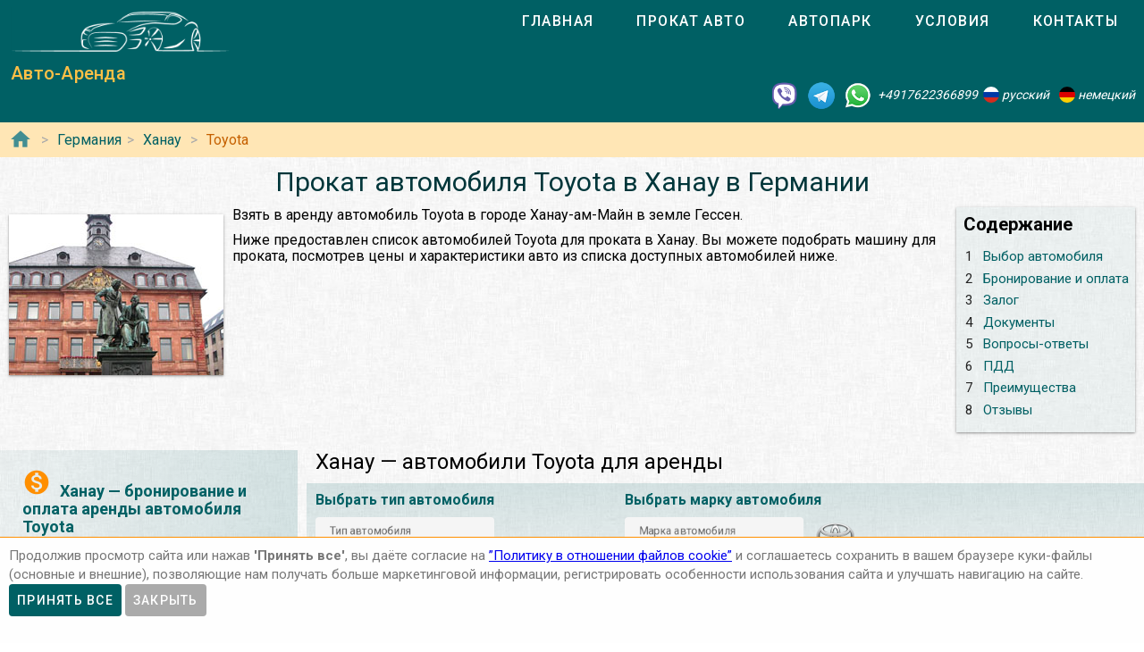

--- FILE ---
content_type: text/html; charset=utf-8
request_url: https://auto-arenda.de/arenda-avto-v-germanii/hanau/any/toyota
body_size: 10885
content:
<!doctype html><html lang="ru"><head> <meta charset="utf-8"><meta http-equiv="x-ua-compatible" content="ie=edge"><meta name="viewport" content="width=device-width,initial-scale=1"><meta name="theme-color" content="#006064"><meta name="msapplication-navbutton-color" content="#006064"><meta name="apple-mobile-web-app-capable" content="yes"><meta name="apple-mobile-web-app-status-bar-style" content="#ff0000"><link rel="apple-touch-icon" sizes="180x180" href="/apple-touch-icon.png"><link rel="icon" type="image/png" sizes="32x32" href="/favicon-32x32.png"><link rel="icon" type="image/png" sizes="16x16" href="/favicon-16x16.png"><link rel="manifest" href="/site.webmanifest"><link rel="mask-icon" href="/safari-pinned-tab.svg" color="#5bbad5"><meta name="msapplication-TileColor" content="#da532c"><meta name="theme-color" content="#ffffff"><link rel="shortcut icon" type="image/x-icon" href="/favicon-32x32.png"/> <link rel="canonical" href="https://auto-arenda.de/arenda-avto-v-germanii/hanau/any/toyota"/> <link href="https://fonts.googleapis.com/css?family=Roboto:300,400,500,700" rel="stylesheet"> <link rel="stylesheet" href="https://fonts.googleapis.com/icon?family=Material+Icons"> <link href="/libs/animate-3.7.2.min.css" rel="stylesheet" type="text/css" /> <script src="/libs/jquery-3.4.1.min.js"></script> <meta name="format-detection" content="telephone=no">  <title>Арендовать автомобиль Toyota в Ханау в Германии</title><meta name="description" content="Взять автомобиль Toyota и выбрать по марке и модели для проката в Ханау в Германии. Сравнить цены, отзывы, описания, характеристики и взять в аренду автомобиль Toyota в Ханау в Германии."><meta name="keywords" content="аренда автомобиль Toyota в Ханау, аренда автомобиль Toyota в Ханау, прокат автомобиль Toyota в Ханау, прокат автомобиль Toyota в Ханау"><meta property="og:title" content="Арендовать автомобиль Toyota в Ханау в Германии"><meta property="og:type" content="website"><meta property="og:url" content="https://autoarenda.eu/arenda-avto-v-germanii/hanau/any/toyota"><meta property="og:image" content="https://autoarenda.eu/img/cars/toyota--c-hr-hybrid/1280x960--toyota--c-hr-hybrid--01.jpeg"><meta property="og:image:secure_url" content="https://autoarenda.eu/img/cars/toyota--c-hr-hybrid/1280x960--toyota--c-hr-hybrid--01.jpeg"><meta property="og:image:alt" content="Прокат автомобиль Toyota в Ханау в Германии"><meta property="og:description" content="Взять автомобиль Toyota и выбрать по марке и модели для проката в Ханау в Германии. Сравнить цены, отзывы, описания, характеристики и взять в аренду автомобиль Toyota в Ханау в Германии."><meta property="og:site_name" content="Аренда автомобилей в европейских городах и аэропортах."><script>const href="https://auto-arenda.de/arenda-avto-v-germanii/hanau/any/toyota",hrefObj={"origin":"https://auto-arenda.de","countryPrefix":"arenda-avto-v-germanii","country":"germany","city":"hanau","place":"","carType":"any","brand":"toyota","carClass":"any","wheelDrive":"any","transmission":"any"},hrefWithoutFilters="https://auto-arenda.de/arenda-avto-v-germanii/hanau",carsTotalCount=1,cars=[{"c":"toyota--c-hr-hybrid","cTs":["suv"],"b":"toyota","cC":"fullsize-4x4","wds":["2wd"],"ts":["automatic"]}] </script>  <!-- Global site tag (gtag.js) - Google Analytics -->
<script async src="https://www.googletagmanager.com/gtag/js?id=UA-106057562-13"></script>
<script>
    window.dataLayer = window.dataLayer || [];
    function gtag(){dataLayer.push(arguments);}
    gtag('js', new Date());

    gtag('config', 'UA-106057562-13');
</script>      <script defer="defer" src="/js/vendors.003bba.bundle.js"></script><script defer="defer" src="/js/cityAndPlace.003bba.bundle.js"></script><link href="/css/vendors.003bba.css" rel="stylesheet"><link href="/css/cityAndPlace.003bba.css" rel="stylesheet"></head><body class="mdc-typography">  <!-- Yandex.Metrika counter --> <script> (function(m,e,t,r,i,k,a){m[i]=m[i]||function(){(m[i].a=m[i].a||[]).push(arguments)}; m[i].l=1*new Date();k=e.createElement(t),a=e.getElementsByTagName(t)[0],k.async=1,k.src=r,a.parentNode.insertBefore(k,a)}) (window, document, "script", "https://cdn.jsdelivr.net/npm/yandex-metrica-watch/tag.js", "ym"); ym(45993954, "init", { clickmap:true, trackLinks:true, accurateTrackBounce:true }); </script> <noscript><div><img src="https://mc.yandex.ru/watch/45993954" style="position:absolute; left:-9999px;" alt="" /></div></noscript> <!-- /Yandex.Metrika counter -->   <!-- Rating Mail.ru counter -->
<script>
    var _tmr = window._tmr || (window._tmr = []);
    _tmr.push({id: "1176811", type: "pageView", start: (new Date()).getTime()});
    (function (d, w, id) {
        if (d.getElementById(id)) return;
        var ts = d.createElement("script"); ts.type = "text/javascript"; ts.async = true; ts.id = id;
        ts.src = "https://top-fwz1.mail.ru/js/code.js";
        var f = function () {var s = d.getElementsByTagName("script")[0]; s.parentNode.insertBefore(ts, s);};
        if (w.opera == "[object Opera]") { d.addEventListener("DOMContentLoaded", f, false); } else { f(); }
    })(document, window, "topmailru-code");
</script><noscript><div>
    <img src="https://top-fwz1.mail.ru/counter?id=1176811;js=na" style="border:0;position:absolute;left:-9999px;" alt="Top.Mail.Ru" />
</div></noscript>
<!-- //Rating Mail.ru counter -->
  <header class="header mdc-top-app-bar"><div class="mdc-top-app-bar__row site-header"> <div class="logo-name mdc-top-app-bar__section mdc-top-app-bar__section--align-start">  <a href="#" class="material-icons mdc-top-app-bar__navigation-icon" id="drawerOpener"><i class="material-icons menu" aria-hidden="true"></i> </a>  <a href="/"><img class="logo-img" src="/img/autoarenda-logo.png" alt="Авто-Аренда"/></a><a href="/" class="title-link"><span class="title-text mdc-top-app-bar__title">Авто-Аренда</span></a></div> <div class="menu"><div class="tab-bar mdc-tab-bar" role="tablist"><div class="mdc-tab-scroller"><div class="mdc-tab-scroller__scroll-area"><nav class="mdc-tab-scroller__scroll-content"><a class="mdc-tab " role="tab"  href="/"><span class="mdc-tab__content"><span class="mdc-tab__text-label">Главная</span></span><span class="mdc-tab-indicator "><span class="mdc-tab-indicator__content mdc-tab-indicator__content--underline"></span></span> <span class="mdc-tab__ripple"></span> </a>  <a class="mdc-tab " role="tab"  href="/arenda-avto-v-germanii"><span class="mdc-tab__content"><span class="mdc-tab__text-label">Прокат авто</span></span><span class="mdc-tab-indicator "><span class="mdc-tab-indicator__content mdc-tab-indicator__content--underline"></span></span> <span class="mdc-tab__ripple"></span> </a>  <a class="mdc-tab " role="tab"  href="/avtopark"><span class="mdc-tab__content"><span class="mdc-tab__text-label">Автопарк</span></span><span class="mdc-tab-indicator "><span class="mdc-tab-indicator__content mdc-tab-indicator__content--underline"></span></span> <span class="mdc-tab__ripple"></span> </a><a class="mdc-tab " role="tab"  href="/usloviya-prokata"><span class="mdc-tab__content"><span class="mdc-tab__text-label">Условия</span></span><span class="mdc-tab-indicator "><span class="mdc-tab-indicator__content mdc-tab-indicator__content--underline"></span></span> <span class="mdc-tab__ripple"></span> </a><a class="mdc-tab " role="tab"  href="/kontakty"><span class="mdc-tab__content"><span class="mdc-tab__text-label">Контакты</span></span><span class="mdc-tab-indicator "><span class="mdc-tab-indicator__content mdc-tab-indicator__content--underline"></span></span> <span class="mdc-tab__ripple"></span></a></nav></div></div>  </div></div>   </div> <address class="top-address"><div itemscope itemtype="https://schema.org/Organization"><meta itemprop="name" content="Auto-Arenda"/><div itemprop="address" itemscope itemtype="https://schema.org/PostalAddress"><meta itemprop="streetAddress" content="Boschetsrieder Straße 121"/><meta itemprop="postalCode" content="81379"/><meta itemprop="addressLocality" content="Munich, Germany"/></div><meta itemprop="telephone" content="+4917622366899"/><meta itemprop="email" content="info@auto-arenda.de"/><link itemprop="url" href="https://autoarenda.eu"/><meta itemprop="logo" content="https://autoarenda.eu/img/autoarenda-logo-big.png"/><meta itemprop="description" content="Компания Авто-Аренда предоставляет услуги аренды и проката автомобилей в Европе. В компании Авто-Аренда вы можете забронировать и арендовать авто любого из классов – эконом, стандарт, престижные. В нашем автопарке есть автомобили с передним и полным приводом, с механической и автоматической коробкой передач. У нас есть кроссоверы, джипы, универсалы, седаны, микроавтобусы, бусы и другие авто."></div><div class="social-line"><a href="viber://chat?number=+4917622366899" title="Viber"><span class="social-logos viber"></span></a> <a href="https://t.me/RentVIPLuxurySportCar" title="Telegram"><span class="social-logos telegram"></span></a> <a href="https://wa.me/4917622366899" title="WhatsApp"><span class="social-logos whats-app"></span></a> <span class="social-number">+4917622366899</span><img src="/img/flags/ru.png" class="social-flag" alt=""><span class="social-name"> русский</span><img src="/img/flags/de.png" class="social-flag" alt=""><span class="social-name"> немецкий</span></div></address> </header>  <div class="custom-drawer mdc-drawer mdc-drawer--modal"><div class="mdc-drawer__header"><div class="mdc-drawer__title">Авто-Аренда</div><p class="mdc-drawer__subtitle">Прокат автомобилей в Ханау</p></div><div class="mdc-drawer__content"><nav class="mdc-list"><a class="mdc-list-item " href="/"><i class="material-icons home mdc-list-item__graphic" aria-hidden="true"></i> <span class="custom-list-item mdc-list-item__text">Главная</span></a><a class="mdc-list-item mdc-list-item--activated" href="/arenda-avto-v-germanii"><i class="material-icons directions_car mdc-list-item__graphic" aria-hidden="true"></i> <span class="custom-list-item mdc-list-item__text">Прокат авто</span></a><a class="mdc-list-item " href="/avtopark"><i class="material-icons directions_car mdc-list-item__graphic" aria-hidden="true"></i> <span class="custom-list-item mdc-list-item__text">Автопарк</span></a><a class="mdc-list-item " href="/usloviya-prokata"><i class="material-icons local_library mdc-list-item__graphic" aria-hidden="true"></i> <span class="custom-list-item mdc-list-item__text">Условия</span></a><a class="mdc-list-item " href="/kontakty"><i class="material-icons contact_mail mdc-list-item__graphic" aria-hidden="true"></i> <span class="custom-list-item mdc-list-item__text">Контакты</span></a></nav></div></div><div class="mdc-drawer-scrim"></div>  <div class="breadcrumbs"><span class="breadcrumbs-home"><a href="/"><i class="material-icons home mdc-list-item__graphic" aria-hidden="true"></i></a></span><ol itemscope itemtype="https://schema.org/BreadcrumbList">  <li itemprop="itemListElement" itemscope itemtype="https://schema.org/ListItem"><a itemprop="item" href="/arenda-avto-v-germanii"><span itemprop="name">Германия</span></a><meta itemprop="position" content="1"/></li><li itemprop="itemListElement" itemscope itemtype="https://schema.org/ListItem"><a itemprop="item" href="/arenda-avto-v-germanii/hanau"><span itemprop="name">Ханау</span></a><meta itemprop="position" content="2"/></li>    <li itemprop="itemListElement" itemscope itemtype="https://schema.org/ListItem"><a itemprop="item" href="/arenda-avto-v-germanii/hanau/any/toyota"><span itemprop="name">Toyota</span></a><meta itemprop="position" content="3"/></li>   </ol></div> <main class="car-and-place" itemscope itemtype="https://schema.org/Product"><meta itemprop="sku" content="carRent-ru-germany-hanau-"><meta itemprop="mpn" content="carRent-ru-germany-hanau-"><meta itemprop="brand" content="Авто-Аренда"><div><div class="h1-container"><h1 itemprop="name" class="mdc-typography--headline3">Прокат автомобиля Toyota в Ханау в Германии</h1><div class="img-wrapper"><img itemprop="image" src="/img/countries/germany/cities/hanau/hanau-1.jpg" alt="Прокат автомобиль Toyota в Ханау в Германии"></div>  <div class="contents"><div lang="ru"><h2>Содержание</h2></div><ul><li><a href="#select_cars"><span>1 </span><span>Выбор автомобиля</span></a></li>   <li><a href="#Бронирование_и_оплата"><span>2 </span><span>Бронирование и оплата</span></a></li>   <li><a href="#Залог"><span>3 </span><span>Залог</span></a></li>   <li><a href="#Документы"><span>4 </span><span>Документы</span></a></li>   <li><a href="#Вопросы-ответы"><span>5 </span><span>Вопросы-ответы</span></a></li>   <li><a href="#ПДД"><span>6 </span><span>ПДД</span></a></li>   <li><a href="#Преимущества"><span>7 </span><span>Преимущества</span></a></li>  <li><a href="#reviews"><span>8 </span><span>Отзывы</span></a></li></ul></div>    <p itemprop="description">Взять в аренду автомобиль Toyota в городе Ханау-ам-Майн в земле Гессен.</p>  <p itemprop="description">Ниже предоставлен список автомобилей Toyota для проката в Ханау. Вы можете подобрать машину для проката, посмотрев цены и характеристики авто из списка доступных автомобилей ниже. </p></div><div itemscope itemtype="https://schema.org/AutoRental"><meta itemprop="address" content="Ханау, Германия"><meta itemprop="priceRange" content="$$"><meta itemprop="telephone" content="+4917622366899"><meta itemprop="name" content="Прокат автомобиль Toyota в Ханау в Германии"><meta itemprop="image" content="/img/countries/germany/cities/hanau/hanau-1.jpg"></div><div class="data-wrapper"> <div class="city-and-place-info"><div class="city-and-place-info-container">     <div class="description" itemprop="description"><h2 id="Бронирование_и_оплата"><i class="material-icons monetization_on"></i>Ханау — бронирование и оплата аренды автомобиля Toyota</h2> <p>Чтобы взять напрокат автомобиль Toyota в Ханау Вам необходимо запросить наличие автомобиля на необходимые Вам даты и забронировать его.</p>    <h3><i class="material-icons info"></i>Предоплата для гарантирования бронирования машины в Ханау</h3> <p>Предоплата стоимости 1 суток за аренду машины в Ханау блокируется на Вашей кредитной карте не позднее чем за 84 часа, до начала аренды автомобиля.</p>     <h3><i class="material-icons info"></i>Способы оплаты зарезервированной машины</h3> <p>Аренду автомобиля в Ханау можно оплатить банковской картой или наличными в Евро на месте при получении автомобиля.</p>     <h3><i class="material-icons info"></i>Типы карт для бронирования автомобиля</h3> <p>Забронировать авто можно только при наличии кредитной карты одной платёжных систем: VISA, Master Card, American Express, Diners Club International или JCB.</p>    </div>     <div class="description" itemprop="description"><h2 id="Залог"><i class="material-icons payment"></i>Залог для аренды автомобиля Toyota в Ханау</h2> <p>При оформлении договора аренды автомобиля Toyota в Ханау клиент вносит денежный залог за автомобиль, который является суммой ответственности и франшизой в случае повреждения или кражи автомобиля.</p>    <h3><i class="material-icons info"></i>Размер денежного залога</h3> <p>Денежный размер залога – это так называемый ценовой предел, за который Вы несете ответственность и оплачиваете за свой счет. Как правило – это минимум 10%, от рыночной стоимости нового автомобиля. Сумма ответственности (залога) арендатора зависит от выбранного автомобиля, не является фиксированной.</p>     <h3><i class="material-icons info"></i>Способы внесения залога</h3> <p>Залог блокируется на банковской карте или вносится наличными.</p>    </div>     <div class="description" itemprop="description"><h2 id="Документы"><i class="material-icons list_alt"></i>Необходимые документы на получение автомобиля Toyota в прокат в Ханау</h2>   <ul>  <li class=""><span><strong>Национальное водительское удостоверение</strong> (заполненное буквами из латинского алфавита). Отношение к водительским правам, выданным за пределами стран ЕС постоянно меняется, мы рекомендуем сделать международное водительское удостоверение (МВУ, IDP);</span></li>  <li class=""><span><strong>Загранпаспорт</strong>;</span></li>  <li class=""><span><strong>Адрес проживания</strong> с соответствующей отметкой (прописка) в Государственном паспорте - страна, индекс, город, улица, дом, квартира;</span></li>  <li class=""><span>Документ, подтверждающий право въезда (<strong>виза, вид на жительство</strong>);</span></li>  <li class=""><span><strong>Банковская карта</strong> (персонализированная) международной системы (удостоверение личности и его/её присутствие для подписания договора о аренде, если разные лица).</span></li>  </ul>   </div>     <div class="description faq" itemscope itemtype="https://schema.org/FAQPage"><h2 id="Вопросы-ответы"><i class="material-icons question_answer"></i>FAQ (ЧаВо) — Часто задаваемые вопросы о прокате автомобиля Toyota в Ханау</h2><div class="divider"></div>    <div itemscope itemprop="mainEntity" itemtype="https://schema.org/Question"><p class="question"><i class="material-icons help"></i><span itemprop="name">Если мы воспользовались услугой «прокат автомобилей в Ханау», можем ли мы выехать за пределы Германии на арендованном автомобиле?</span></p><p class="answer" itemscope itemprop="acceptedAnswer" itemtype="https://schema.org/Answer"><i class="material-icons record_voice_over"></i><span itemprop="text">В большинстве случаев – да, есть такая возможность. Но согласно договора аренды автомобиля в Ханау, для использования автомобиля за пределами Германии, арендатор обязан проинформировать об этом представителя компании и уточнить – нет ли запрета на выезд автомобиля в планируемую страну следования.</span></p></div>  <div itemscope itemprop="mainEntity" itemtype="https://schema.org/Question"><p class="question"><i class="material-icons help"></i><span itemprop="name">На какой минимальный срок можно взять в аренду авто в Ханау?</span></p><p class="answer" itemscope itemprop="acceptedAnswer" itemtype="https://schema.org/Answer"><i class="material-icons record_voice_over"></i><span itemprop="text">1 сутки или 24 часа. Если автомобиль будет возвращён раньше срока, за неиспользованные часы сумма возвращена не будет.</span></p></div>  <div itemscope itemprop="mainEntity" itemtype="https://schema.org/Question"><p class="question"><i class="material-icons help"></i><span itemprop="name">Какой минимальный возраст водителя для аренды автомобилей в Ханау?</span></p><p class="answer" itemscope itemprop="acceptedAnswer" itemtype="https://schema.org/Answer"><i class="material-icons record_voice_over"></i><span itemprop="text">В зависимости от класса автомобиля минимальный возраст водителя должен быть: не моложе 21 года, в некоторых случаях – от 25 лет.</span></p></div>  <div itemscope itemprop="mainEntity" itemtype="https://schema.org/Question"><p class="question"><i class="material-icons help"></i><span itemprop="name">Как отменить бронирование аренды авто в Ханау?</span></p><p class="answer" itemscope itemprop="acceptedAnswer" itemtype="https://schema.org/Answer"><i class="material-icons record_voice_over"></i><span itemprop="text">Для бесплатной отмены бронирования аренды автомобиля необходимо связаться с представителями компании не позднее чем за 72 часа до начала аренды.</span></p></div>   </div>     <div class="description" itemprop="description"><h2 id="ПДД"><i class="material-icons warning"></i>Поведение на дороге и нарушение ПДД арендуемыми машинами в городе Ханау</h2>     <h3><i class="material-icons info"></i>Ограничение скорости в городе Ханау и окрестностях для легковых автомобилей</h3>   <ul>  <li class="limits"><span>в населенном пункте - 50 км/ч;</span></li>  <li class="limits"><span>вне населенного пункта - 100 км/ч;</span></li>  <li class="limits"><span>на автобане - 130 км/ч (рекомендуемая скорость).</span></li>  </ul>     <h3><i class="material-icons info"></i>Суммы штрафов к оплате нарушителями правил дорожного движения в Ханау:</h3>   <ul>  <li class="limits"><span>Парковка в неустановленном месте – от 15 до 40 Евро;</span></li>  <li class="limits"><span>Превышение скорости в населённых пунктах – от 15 до 680 Евро;</span></li>  <li class="limits"><span>Проезд перекрестка на запрещающий сигнал светофора – от 60 до 360 Евро.</span></li>  </ul>    </div>     <div class="description" itemprop="description"><h2 id="Преимущества"><i class="material-icons info"></i>Преимущества аренды автомобиля Toyota в Ханау</h2> <p>Вам не нужно будет тратить время на долгий поиск прокатных компаний и искать в окрестностях Ханау пункт проката автомобилей. Вы можете подобрать автомобиль для проката в Ханау. Также мы можем организовать доставку автомобиля в Ханау по указанному адресу в оговоренное время.</p>   </div>    </div></div> <div class="filter-and-cards"><h2 id="select_cars">Ханау — автомобили Toyota для аренды</h2> <div class="card-filters"><div class="server-filer"><div class="filter-item"><span class="select-title">Выбрать тип автомобиля</span><div class="car-types-wrapper"><div class="car-types-select mdc-select mdc-select--filled"><div class="mdc-select__anchor" role="button" aria-haspopup="listbox" aria-expanded="false" aria-labelledby="selected-text-car-types"><span class="mdc-select__ripple"></span> <span id="label-car-types" class="mdc-floating-label">Тип автомобиля</span><span class="mdc-select__selected-text-container"><span id="selected-text-car-types" class="mdc-select__selected-text"></span> </span><span class="mdc-select__dropdown-icon"><svg class="mdc-select__dropdown-icon-graphic" viewBox="7 10 10 5" focusable="false"><polygon class="mdc-select__dropdown-icon-inactive" stroke="none" fill-rule="evenodd" points="7 10 12 15 17 10"></polygon><polygon class="mdc-select__dropdown-icon-active" stroke="none" fill-rule="evenodd" points="7 15 12 10 17 15"></polygon></svg> </span><span class="mdc-line-ripple"></span></div><div class="mdc-select__menu mdc-menu mdc-menu-surface"><ul class="mdc-list" role="listbox"> <li class="mdc-list-item mdc-list-item--selected"  aria-selected="true"  aria-checked="true" data-value="any" role="option"><span class="mdc-list-item__ripple"></span> все типы авто </li> <li class="mdc-list-item"  data-value="suv" role="option"><img class="car-type-picture" src="/img/car-types/suv.svg" alt=""/><span class="mdc-list-item__text">кроссовер</span></li> </ul></div></div><div class="selected-type"><img class="car-type-picture-selected" src="/img/car-types/any.svg" alt=""/></div></div></div><div class="filter-item"><span class="select-title">Выбрать марку автомобиля</span><div class="car-brand-wrapper"><div class="car-brands-select mdc-select mdc-select--filled"><div class="mdc-select__anchor" role="button" aria-haspopup="listbox" aria-expanded="false" aria-labelledby="selected-text-car-types"><span class="mdc-select__ripple"></span> <span id="label-car-brands" class="mdc-floating-label">Марка автомобиля</span><span class="mdc-select__selected-text-container"><span id="selected-text-car-brands" class="mdc-select__selected-text"></span> </span><span class="mdc-select__dropdown-icon"><svg class="mdc-select__dropdown-icon-graphic" viewBox="7 10 10 5" focusable="false"><polygon class="mdc-select__dropdown-icon-inactive" stroke="none" fill-rule="evenodd" points="7 10 12 15 17 10"></polygon><polygon class="mdc-select__dropdown-icon-active" stroke="none" fill-rule="evenodd" points="7 15 12 10 17 15"></polygon></svg> </span><span class="mdc-line-ripple"></span></div><div class="mdc-select__menu mdc-menu mdc-menu-surface"><ul class="mdc-list" role="listbox"> <li class="mdc-list-item"  aria-checked="true"  aria-selected="true" data-value="any" role="option"><span class="mdc-list-item__ripple"></span> все марки авто </li> <li class="mdc-list-item"  data-value="audi" role="option"><img class="brand-picture" src="/img/brand-logos/audi-logo.png" alt=""/><span class="mdc-list-item__text">Audi</span></li> <li class="mdc-list-item"  data-value="bmw" role="option"><img class="brand-picture" src="/img/brand-logos/bmw-logo.png" alt=""/><span class="mdc-list-item__text">BMW</span></li> <li class="mdc-list-item"  data-value="citroen" role="option"><img class="brand-picture" src="/img/brand-logos/citroen-logo.png" alt=""/><span class="mdc-list-item__text">Citroën</span></li> <li class="mdc-list-item"  data-value="ford" role="option"><img class="brand-picture" src="/img/brand-logos/ford-logo.png" alt=""/><span class="mdc-list-item__text">Ford</span></li> <li class="mdc-list-item"  data-value="hyundai" role="option"><img class="brand-picture" src="/img/brand-logos/hyundai-logo.png" alt=""/><span class="mdc-list-item__text">Hyundai</span></li> <li class="mdc-list-item"  data-value="jaguar" role="option"><img class="brand-picture" src="/img/brand-logos/jaguar-logo.png" alt=""/><span class="mdc-list-item__text">Jaguar</span></li> <li class="mdc-list-item"  data-value="kia" role="option"><img class="brand-picture" src="/img/brand-logos/kia-logo.png" alt=""/><span class="mdc-list-item__text">KIA</span></li> <li class="mdc-list-item"  data-value="land-rover" role="option"><img class="brand-picture" src="/img/brand-logos/land-rover-logo.png" alt=""/><span class="mdc-list-item__text">LAND ROVER</span></li> <li class="mdc-list-item"  data-value="lexus" role="option"><img class="brand-picture" src="/img/brand-logos/lexus-logo.png" alt=""/><span class="mdc-list-item__text">Lexus</span></li> <li class="mdc-list-item"  data-value="mazda" role="option"><img class="brand-picture" src="/img/brand-logos/mazda-logo.png" alt=""/><span class="mdc-list-item__text">Mazda</span></li> <li class="mdc-list-item"  data-value="mercedes-benz" role="option"><img class="brand-picture" src="/img/brand-logos/mercedes-benz-logo.png" alt=""/><span class="mdc-list-item__text">Mercedes-Benz</span></li> <li class="mdc-list-item"  data-value="nissan" role="option"><img class="brand-picture" src="/img/brand-logos/nissan-logo.png" alt=""/><span class="mdc-list-item__text">Nissan</span></li> <li class="mdc-list-item"  data-value="opel" role="option"><img class="brand-picture" src="/img/brand-logos/opel-logo.png" alt=""/><span class="mdc-list-item__text">Opel</span></li> <li class="mdc-list-item"  data-value="renault" role="option"><img class="brand-picture" src="/img/brand-logos/renault-logo.png" alt=""/><span class="mdc-list-item__text">Renault</span></li> <li class="mdc-list-item"  data-value="seat" role="option"><img class="brand-picture" src="/img/brand-logos/seat-logo.png" alt=""/><span class="mdc-list-item__text">SEAT</span></li> <li class="mdc-list-item"  data-value="skoda" role="option"><img class="brand-picture" src="/img/brand-logos/skoda-logo.png" alt=""/><span class="mdc-list-item__text">ŠKODA</span></li> <li class="mdc-list-item mdc-list-item--selected"  aria-selected="true" data-value="toyota" role="option"><img class="brand-picture" src="/img/brand-logos/toyota-logo.png" alt=""/><span class="mdc-list-item__text">Toyota</span></li> <li class="mdc-list-item"  data-value="volkswagen" role="option"><img class="brand-picture" src="/img/brand-logos/volkswagen-logo.png" alt=""/><span class="mdc-list-item__text">Volkswagen</span></li> <li class="mdc-list-item"  data-value="volvo" role="option"><img class="brand-picture" src="/img/brand-logos/volvo-logo.png" alt=""/><span class="mdc-list-item__text">Volvo</span></li>  </ul></div></div><div class="selected-brand"><img class="car-brand-picture-selected" src="/img/brand-logos/any-logo.png" alt=""/></div></div></div></div><div class="client-filter"><div class="wd4-wrapper filter-item"><div class="wd4 mdc-form-field"><div class="mdc-checkbox"><input type="checkbox" class="mdc-checkbox__native-control" id="checkbox4wd"/><div class="mdc-checkbox__background"><svg class="mdc-checkbox__checkmark" viewBox="0 0 24 24"><path class="mdc-checkbox__checkmark-path" fill="none" d="M1.73,12.91 8.1,19.28 22.79,4.59"></path></svg><div class="mdc-checkbox__mixedmark"></div></div></div><label for="checkbox4wd">Только полный привод</label></div></div><div class="transmission-wrapper filter-item"><span class="transmission-title">Коробка передач:</span><div class="transmission-content"><div class="transmission mdc-form-field"><div class="mdc-radio"><input class="mdc-radio__native-control" type="radio" name="radioTransmission" id="radio-1" value="any" checked="checked"/><div class="mdc-radio__background"><div class="mdc-radio__outer-circle"></div><div class="mdc-radio__inner-circle"></div></div></div><label for="radio-1">любая</label></div><div class="transmission mdc-form-field"><div class="mdc-radio"><input class="mdc-radio__native-control" type="radio" name="radioTransmission" id="radio-2" value="automatic"/><div class="mdc-radio__background"><div class="mdc-radio__outer-circle"></div><div class="mdc-radio__inner-circle"></div></div></div><label for="radio-2">автоматическая</label></div><div class="transmission mdc-form-field"><div class="mdc-radio"><input class="mdc-radio__native-control" type="radio" name="radioTransmission" id="radio-3" value="manual"/><div class="mdc-radio__background"><div class="mdc-radio__outer-circle"></div><div class="mdc-radio__inner-circle"></div></div></div><label for="radio-3">механическая</label></div></div></div><div class="filter-reset"><button class="btn-filter-reset mdc-button mdc-button--raised" disabled="disabled"><span class="mdc-button__label">сбросить фильтры</span></button></div></div></div> <div class="progress-line"><div role="progressbar" class="mdc-linear-progress mdc-linear-progress--indeterminate"><div class="mdc-linear-progress__buffering-dots"></div><div class="mdc-linear-progress__buffer"></div><div class="mdc-linear-progress__bar mdc-linear-progress__primary-bar"><span class="mdc-linear-progress__bar-inner"></span></div><div class="mdc-linear-progress__bar mdc-linear-progress__secondary-bar"><span class="mdc-linear-progress__bar-inner"></span></div></div></div><div class="search-info-line hide" id="searchInfoLine"><div class="animated"><div>Найдено автомобилей:<span></span></div></div></div> <div class="car-cards hide" itemprop="offers" itemscope itemtype="https://schema.org/AggregateOffer"><ul class="item-list">  <li class="item" id="carItem--toyota--c-hr-hybrid" itemprop="offers" itemscope itemtype="https://schema.org/Offer"><meta itemprop="price" content="66"/><meta itemprop="priceCurrency" content="EUR"/><div class="item-card mdc-card"><div class="mdc-card__primary-action"><a class="link" itemprop="url" href="/avtopark/toyota--c-hr-hybrid?country=germany&city=hanau"><div class="item-image-wrapper"><img itemprop="image" class="car-img" src="/img/cars/toyota--c-hr-hybrid/350x263--toyota--c-hr-hybrid--01.jpeg" alt="Аренда автомобиля Toyota C-HR Hybrid e-CVT в Ханау"></div><div class="item-header"><h3 class="item-title mdc-typography--headline6"><span class="brand">Toyota</span><span></span> <span class="model">C-HR Hybrid</span></h3><div class="item-subtitle mdc-typography--subtitle2">e-CVT</div></div></a>  <div class="rating"><a href="/avtopark/toyota--c-hr-hybrid?country=germany&city=hanau#reviews"><span class="review-count"><i class="material-icons rate_review"></i> Отзывов: <span> 1</span></span><span class="rating-stars">  <i class="material-icons star"></i>  <i class="material-icons star"></i>  <i class="material-icons star"></i>  <i class="material-icons star"></i>  <i class="material-icons star"></i>  <span class="rating-stars-text"><span>5</span>/<span>5</span></span></span></a></div><div class="item-text mdc-typography--body2" itemprop="name">Аренда автомобиля Toyota C-HR Hybrid e-CVT в Ханау</div><ul class="ul-with-icons" itemprop="description">  <li class="car-types">тип кузова – <span>кроссовер</span></li>   <li class="seats">количество мест – <span>5</span></li>   <li class="luggage">мест для багажа – <span>2</span></li>     <li class="doors">количество дверей – <span>5</span></li>   <li class="transmission">варианты коробки передач:  <span class="subline"><i class="transmission-a"></i>автоматическая</span>  </li>   <li class="fuel">варианты топлива:  <span class="subline"><i class="fuel-p"></i>бензин</span>  </li>   <li class="wheel-drive">варианты трансмиссии:  <span class="subline"><i class="wd-2wd"></i>2WD</span>  </li>   <li class="air-condition">кондиционер –  <span>есть в наличии</span></li>    <li class="speed-limit">максимальная скорость –  <span>170 </span>км/ч</li>   <li class="power">мощность –  <span>90 </span>кВт (<span>122</span> л.с.)</li>   <li class="driver-age">мин. возраст водителя (лет) – <span>21</span></li>   <li class="driving-experience">мин. стаж вождения (лет) –  <span>2</span></li>        <li class="acriss">ACRISS – <span>SFAR</span></li>   <li class="car-class">Класс – <span>Полноразмерный 4x4</span></li>  </ul><div class="price-container">  <div class="price-block"><span class="price-prefix">Цена от </span><span class="price">66 </span><span class="currency">EUR</span><span class="price-suffix"> в сутки</span></div>  <div class="btn-block"><a class="btn-booking mdc-button mdc-button--outlined" href="/avtopark/toyota--c-hr-hybrid?country=germany&amp;city=hanau"><span class="mdc-button__label">Детальней</span></a></div></div></div></div></li>  </ul><meta itemprop="priceCurrency" content="EUR"/><meta itemprop="lowPrice" content="66"/><meta itemprop="highPrice" content="66"/><meta itemprop="offerCount" content="1"/></div> <div class="pagination">  <a class="mdc-button active" href="/arenda-avto-v-germanii/hanau/any/toyota">1</a>  </div>   <div class="rating-total" id="reviews"><h2>Отзывы и рейтинги</h2><div class="rating-total-wrapper" itemprop="aggregateRating" itemscope itemtype="https://schema.org/AggregateRating"><meta itemprop="ratingCount" content="1"/><div class="rating-stars"><i class="material-icons star"></i> <i class="material-icons star"></i> <i class="material-icons star"></i> <i class="material-icons star_half"></i> <i class="material-icons star_border"></i><div class="rating-stars-text">Общий рейтинг <span itemprop="ratingValue">5</span> из <span itemprop="bestRating">5</span></div></div><div class="review-count-wrapper"><div class="review-count"><i class="material-icons rate_review"></i> всего отзывов: <span itemprop="reviewCount">1</span></div><a class="mdc-button mdc-button--outlined" href="/avtopark/toyota--c-hr-hybrid?country=germany&city=hanau#reviews"><span class="mdc-button__ripple"></span> <span class="mdc-button__label">Добавить отзыв &gt;&gt;</span></a></div></div></div><div class="reviews">  <div class="review" itemprop="review" itemscope itemtype="https://schema.org/Review"><div class="date" itemprop="datePublished" content="2020-03-07">2020-03-07</div><div class="rating" itemprop="reviewRating" itemscope itemtype="https://schema.org/Rating"><meta itemprop="worstRating" content="1"><div>  <i class="material-icons star"></i>  <i class="material-icons star"></i>  <i class="material-icons star"></i>  <i class="material-icons star"></i>  <i class="material-icons star"></i>  </div><span>Оценка <span itemprop="ratingValue">5</span> из <span itemprop="bestRating">5</span></span></div><div class="name"><div itemprop="author">Vika</div><span itemprop="name">доставка Тойота гибрид в аэропорт</span></div><p class="description" itemprop="description">Забронировали в аренду Тойоту C-HR Гибрид с доставкой в аэропорт. Рейс опоздал на 30 минут. Спасибо что доставили SUV, подождали и денег не взяли за ожидание.</p></div>  <div class="review review-template hide"><div class="date"></div><i class="delete-btn material-icons delete_forever" data-my-review=""></i><div class="rating"><div><i class="material-icons star_border"></i> <i class="material-icons star_border"></i> <i class="material-icons star_border"></i> <i class="material-icons star_border"></i> <i class="material-icons star_border"></i></div><span>Оценка <span></span> из <span>5</span></span></div><div class="name"><div></div><span></span></div><p class="description"></p></div></div>  </div></div></div></main><footer> <div class="footer"><div><ul class="country-list">  <li><a href="https://auto-arenda.de/arenda-avto-v-germanii">Аренда авто в Германии</a><ul>  <li><a href="https://auto-arenda.de/arenda-avto-v-germanii/berlin">Аренда авто в Берлине</a></li>  <li><a href="https://auto-arenda.de/arenda-avto-v-germanii/munchen">Аренда авто в Мюнхене</a></li>  <li><a href="https://auto-arenda.de/arenda-avto-v-germanii/munchen-airport-muc">Аренда авто в аэропорту Мюнхен</a></li>  <li><a href="https://auto-arenda.de/arenda-avto-v-germanii/frankfurt-am-main">Аренда авто во Франкфурте-на-Майне</a></li>  <li><a href="https://auto-arenda.de/arenda-avto-v-germanii/dusseldorf">Аренда авто в Дюссельдорфе</a></li>  <li><a href="https://auto-arenda.de/arenda-avto-v-germanii/hamburg">Аренда авто в Гамбурге</a></li>  </ul></li>  <li><a href="https://autoarenda.it/arenda-avto-v-italii">Аренда авто в Италии</a><ul>  <li><a href="https://autoarenda.it/arenda-avto-v-italii/rome">Аренда авто в Риме</a></li>  <li><a href="https://autoarenda.it/arenda-avto-v-italii/rome-airport-fco">Аренда авто в аэропорту Рим</a></li>  <li><a href="https://autoarenda.it/arenda-avto-v-italii/milano">Аренда авто в Милане</a></li>  <li><a href="https://autoarenda.it/arenda-avto-v-italii/genova">Аренда авто в Генуя</a></li>  <li><a href="https://autoarenda.it/arenda-avto-v-italii/verona">Аренда авто в Вероне</a></li>  <li><a href="https://autoarenda.it/arenda-avto-v-italii/napoli">Аренда авто в Неаполе</a></li>  </ul></li>  <li><a href="https://autoarenda.fr/arenda-avto-vo-frantsii">Аренда авто во Франции</a><ul>  <li><a href="https://autoarenda.fr/arenda-avto-vo-frantsii/paris">Аренда авто в Париже</a></li>  <li><a href="https://autoarenda.fr/arenda-avto-vo-frantsii/lyon">Аренда авто в Лионе</a></li>  <li><a href="https://autoarenda.fr/arenda-avto-vo-frantsii/marseille">Аренда авто в Марселе</a></li>  <li><a href="https://autoarenda.fr/arenda-avto-vo-frantsii/nice-airport-nce">Аренда авто в аэропорту Ниццы</a></li>  <li><a href="https://autoarenda.fr/arenda-avto-vo-frantsii/grenoble">Аренда авто в Гренобле</a></li>  <li><a href="https://autoarenda.fr/arenda-avto-vo-frantsii/strasbourg">Аренда авто в Страсбурге</a></li>  </ul></li>  <li><a href="https://autoarenda.at/arenda-avto-v-avstrii">Аренда авто в Австрии</a><ul>  <li><a href="https://autoarenda.at/arenda-avto-v-avstrii/wien">Аренда авто в Вене</a></li>  <li><a href="https://autoarenda.at/arenda-avto-v-avstrii/wien-airport-vie">Аренда авто в аэропорту Вена-Швехат</a></li>  <li><a href="https://autoarenda.at/arenda-avto-v-avstrii/linz">Аренда авто в Линце</a></li>  <li><a href="https://autoarenda.at/arenda-avto-v-avstrii/salzburg">Аренда авто в Зальцбурге</a></li>  <li><a href="https://autoarenda.at/arenda-avto-v-avstrii/innsbruck">Аренда авто в Инсбруке</a></li>  <li><a href="https://autoarenda.at/arenda-avto-v-avstrii/graz">Аренда авто в Граце</a></li>  </ul></li>  <li><a href="https://autoarenda.ch/arenda-avto-v-shveytsarii">Аренда авто в Швейцарии</a><ul>  <li><a href="https://autoarenda.ch/arenda-avto-v-shveytsarii/bern">Аренда авто в Берне</a></li>  <li><a href="https://autoarenda.ch/arenda-avto-v-shveytsarii/geneve">Аренда авто в Женеве</a></li>  <li><a href="https://autoarenda.ch/arenda-avto-v-shveytsarii/geneve-airport-gva">Аренда авто в аэропорту Женева</a></li>  <li><a href="https://autoarenda.ch/arenda-avto-v-shveytsarii/zurich">Аренда авто в Цюрихе</a></li>  <li><a href="https://autoarenda.ch/arenda-avto-v-shveytsarii/zurich-airport-zrh">Аренда авто в аэропорту Цюрих</a></li>  <li><a href="https://autoarenda.ch/arenda-avto-v-shveytsarii/luzern">Аренда авто в Люцерне</a></li>  </ul></li>  </ul></div></div> <div class="footer-copyright"><div><ul><li> Авторские права © 2025 'Авто-Аренда' </li><li><a href="/ru-privacy-policy" target="_blank" rel="noopener" aria-label="Privacy Policy">Privacy Policy</a></li><li><a href="/ru-cookie-policy" target="_blank" rel="noopener" aria-label="Cookie Policy">Cookie Policy</a></li></ul></div></div> <div class="cookies-and-tracking hide" role="alert" data-lng="ru"><span class="cookies-message">Продолжив просмотр сайта или нажав <strong>'Принять все'</strong>, вы даёте согласие на <a href="/ru-cookie-policy">”Политику в отношении файлов cookie”</a> и соглашаетесь сохранить в вашем браузере куки-файлы (основные и внешние), позволяющие нам получать больше маркетинговой информации, регистрировать особенности использования сайта и улучшать навигацию на сайте.</span><button class="btn-cookies-accept mdc-button mdc-button--unelevated"><span class="mdc-button__label">Принять все</span></button> <button class="btn-cookies-cancel mdc-button mdc-button--unelevated"><span class="mdc-button__label">Закрыть</span></button></div> </footer>  </body></html>

--- FILE ---
content_type: application/javascript
request_url: https://auto-arenda.de/js/cityAndPlace.003bba.bundle.js
body_size: 3635
content:
!function(){var e,n={4231:function(e,n,r){r(9853)},2569:function(e,n,r){r(8345);var t=r(6422).ez,a=document.querySelector(".mdc-drawer")?t.attachTo(document.querySelector(".mdc-drawer")):{};document.getElementById("drawerOpener")&&document.getElementById("drawerOpener").addEventListener("click",(function(){a.open=!0}))},8829:function(e,n,r){r(9832),$(document).ready((function(){if($(".btn-cookies-cancel").click((function(){$(".cookies-and-tracking").fadeOut(500)})),function(){try{document.cookie="cookietest=1";var e=-1!==document.cookie.indexOf("cookietest=");return document.cookie="cookietest=1; expires=Thu, 01-Jan-1970 00:00:01 GMT",e}catch(e){return!1}}()){var e=encodeURIComponent("_autoarenda_cat"),n=function(e){var n=document.cookie.match(new RegExp("(?:^|; )"+e.replace(/([\.$?*|{}\(\)\[\]\\\/\+^])/g,"\\$1")+"=([^;]*)"));return n?decodeURIComponent(n[1]):void 0}(e),r=$(".cookies-and-tracking").data("lng");!!r&&(!n||n&&-1===n.indexOf("_"+r))&&$(".cookies-and-tracking").fadeIn(1e3),$(".btn-cookies-accept").click((function(){if(!n||n&&-1===n.indexOf("_"+r)){var t=new Date(Date.now()+new Date(31536e6).getTime()).toGMTString();n=(n||"")+encodeURIComponent("_"+r),document.cookie=e+"="+n+"; expires="+t+"; path=/",$(".cookies-and-tracking").fadeOut(1e3)}}))}}))},7125:function(e,n,r){r(6462)},4063:function(e,n,r){r(7664)},7519:function(e,n,r){"use strict";r(4063);var t=r(2818);r(9135),document.querySelector(".mdc-tab-bar")&&new t.C(document.querySelector(".mdc-tab-bar"));var a=r(6224),c=r(7877);r(8607),new a.t(document.querySelector(".mdc-top-app-bar")),Array.prototype.slice.call(document.querySelectorAll(".mdc-button")).forEach((function(e){c.F.attachTo(e)})),Array.prototype.slice.call(document.querySelectorAll(".mdc-list-item")).forEach((function(e){c.F.attachTo(e)})),Array.prototype.slice.call(document.querySelectorAll(".mdc-card__primary-action")).forEach((function(e){c.F.attachTo(e)})),r(4231),r(2569);var o=r(6714),i=r(7539),u=r(7962),s=r(8468),l=r(6910);function d(e,n){(null==n||n>e.length)&&(n=e.length);for(var r=0,t=new Array(n);r<n;r++)t[r]=e[r];return t}r(1421),new l.c(document.querySelector(".mdc-linear-progress"));var f=!1,y={country:hrefObj.country||"",city:hrefObj.city||"",place:hrefObj.place||"",carType:hrefObj.carType||"any",brand:hrefObj.brand||"any",carClass:hrefObj.carClass||"any",wheelDrive:hrefObj.wheelDrive||"any",transmission:hrefObj.transmission||"any",page:hrefObj.page||""};function m(){var e,n,r,t,a=(t=cars,function(e){if(Array.isArray(e))return d(e)}(t)||function(e){if("undefined"!=typeof Symbol&&null!=e[Symbol.iterator]||null!=e["@@iterator"])return Array.from(e)}(t)||function(e,n){if(e){if("string"==typeof e)return d(e,n);var r=Object.prototype.toString.call(e).slice(8,-1);return"Object"===r&&e.constructor&&(r=e.constructor.name),"Map"===r||"Set"===r?Array.from(e):"Arguments"===r||/^(?:Ui|I)nt(?:8|16|32)(?:Clamped)?Array$/.test(r)?d(e,n):void 0}}(t)||function(){throw new TypeError("Invalid attempt to spread non-iterable instance.\nIn order to be iterable, non-array objects must have a [Symbol.iterator]() method.")}()).filter((function(e){return"any"===y.carType||e.cTs.some((function(e){return e===y.carType}))})).filter((function(e){return"any"===y.brand||e.b===y.brand})).filter((function(e){return"any"===y.carClass||e.cC===y.carClass})).filter((function(e){return"any"===y.wheelDrive||e.wds.some((function(e){return e===y.wheelDrive}))})).filter((function(e){return"any"===y.transmission||e.ts.some((function(e){return e===y.transmission}))}));a.length,e=a,$(".car-cards .item-list .item").addClass("hide"),e.forEach((function(e){$("#carItem--"+e.c).removeClass("hide")})),function(e){var n;n=hrefObj.carType&&"any"!==hrefObj.carType?hrefObj.brand&&"any"!==hrefObj.brand?"/"+hrefObj.carType+"/"+hrefObj.brand:"/"+hrefObj.carType:hrefObj.brand&&"any"!==hrefObj.brand?"/any/"+hrefObj.brand:"",history.replaceState(null,null,hrefObj.origin+"/"+hrefObj.countryPrefix+"/"+(hrefObj.place||hrefObj.city)+n+(e?"?"+e:""))}(p()),r=""!==y.country?"country="+y.country:"",r+=(r&&""!==y.city?"&":"")+(""!==y.city?"city="+y.city:""),r+=(r&&""!==y.place?"&":"")+(""!==y.place?"place="+y.place:""),r+=(r&&"any"!==y.carType?"&":"")+("any"!==y.carType?"type="+y.carType:""),r+=(r&&"any"!==y.brand?"&":"")+("any"!==y.brand?"brand="+y.brand:""),r+=(r&&"any"!==y.carClass?"&":"")+("any"!==y.carClass?"class="+y.carClass:""),r+=(r&&"any"!==y.wheelDrive?"&":"")+("any"!==y.wheelDrive?"wheel="+y.wheelDrive:""),n=r+=(r&&"any"!==y.transmission?"&":"")+("any"!==y.transmission?"transm="+y.transmission:""),$(".car-cards .item-list .item a.link").each((function(e,r){var t=$(r).attr("href").split("?");$(r).attr("href",t[0]+(n?"?"+n:""))}))}function h(e){var n=hrefObj.origin+"/"+hrefObj.countryPrefix+"/"+(hrefObj.place||hrefObj.city);"any"!==y.carType&&"any"===y.brand?n+="/"+y.carType:"any"===y.carType&&"any"!==y.brand?n+="/any/"+y.brand:"any"!==y.carType&&"any"!==y.brand&&(n+="/"+y.carType+"/"+y.brand),n+=e?"?"+e:"",document.location=n}function p(){var e="any"!==y.carClass?"class="+y.carClass:"";return e+=(e&&"any"!==y.wheelDrive?"&":"")+("any"!==y.wheelDrive?"wheel="+y.wheelDrive:""),(e+=(e&&"any"!==y.transmission?"&":"")+("any"!==y.transmission?"transm="+y.transmission:""))+(e&&y.page?"&":"")+(y.page?"page="+y.page:"")}document.addEventListener("DOMContentLoaded",(function(e){v(),O(),"4wd"===y.wheelDrive&&(j.checked=!0);var n=document.querySelector('.transmission input[value="'+y.transmission+'"]');n&&n.setAttribute("checked","checked"),m(),C(),k(),$(".car-cards").removeClass("hide"),$("#searchInfoLine").removeClass("hide")}));var b=new o.H(document.querySelector(".mdc-select.car-types-select"));function v(){var e;e="any"===b.value?"/img/car-types/any.svg":"/img/car-types/"+b.value+"-fill.svg",document.querySelector(".car-type-picture-selected").setAttribute("src",e)}b.listen("MDCSelect:change",(function(){"any"===b.value?y.carType="any":y.carType=b.value,v(),k(!0),C(),b.value!==hrefObj.carType&&(y.page=1,h(p()))}));var g=new o.H(document.querySelector(".mdc-select.car-brands-select"));function O(){var e;e="any"===g.value?"/img/brand-logos/any-logo.png":"/img/brand-logos/"+g.value+"-logo.png",document.querySelector(".car-brand-picture-selected").setAttribute("src",e)}g.listen("MDCSelect:change",(function(){"any"===g.value?y.brand="any":y.brand=g.value,O(),k(!0),C(),g.value!==hrefObj.brand&&(y.page=1,h(p()))}));var w=new i.b(document.querySelector(".wd4.mdc-form-field")),j=new s.B(document.querySelector(".wd4.mdc-form-field .mdc-checkbox"));w.input=j,j.listen("change",(function(){j.checked?y.wheelDrive="4wd":y.wheelDrive="any",m(),C(),k()}));var S=new i.b(document.querySelector(".transmission.mdc-form-field")),T=new u.Q(document.querySelector(".transmission.mdc-form-field .mdc-radio"));function k(e){if(e)document.querySelector(".search-info-line").classList.add("hide"),$(".car-cards").addClass("hide");else if($(".car-cards").removeClass("hide"),$(".search-info-line span").text(carsTotalCount),!f){f=!0,document.querySelector("#searchInfoLine >div").classList.add("bounceInDown");var n=setTimeout((function(){document.querySelector("#searchInfoLine >div").classList.remove("bounceInDown"),f=!1,document.querySelector(".progress-line .mdc-linear-progress").classList.add("mdc-linear-progress--closed"),clearTimeout(n)}),1e3)}}S.input=T,Array.prototype.slice.call(document.querySelectorAll("input[name=radioTransmission]")).forEach((function(e){e.addEventListener("change",(function(){y.transmission=e.value,m(),C(),k()}))}));var q=document.querySelector(".btn-filter-reset");function C(){document.querySelector(".btn-filter-reset").disabled=!(""!==y.brand&&"any"!==y.brand||""!==y.carType&&"any"!==y.carType||""!==y.wheelDrive&&"any"!==y.wheelDrive||""!==y.transmission&&"any"!==y.transmission)}q&&q.addEventListener("click",(function(e){function n(e){var n;return"function"==typeof Event?n=new Event(e):(n=document.createEvent("Event")).initEvent(e,!0,!0),n}if(e.preventDefault(),hrefObj.carType&&"any"!==hrefObj.carType||hrefObj.brand&&"any"!==hrefObj.brand)k(!0),document.location=hrefWithoutFilters;else{k(),j.checked&&(j.checked=!1,document.querySelector(".wd4.mdc-form-field .mdc-checkbox").dispatchEvent(n("change")));var r=document.querySelector("input[name=radioTransmission][value=any]");r&&!r.checked&&(r.checked=!0,r.dispatchEvent(n("change")))}})),r(7125),r(8829),r(2192),r(1069)},9853:function(e,n,r){"use strict";r.r(n)},8345:function(e,n,r){"use strict";r.r(n)},9832:function(e,n,r){"use strict";r.r(n)},2192:function(e,n,r){"use strict";r.r(n)},6462:function(e,n,r){"use strict";r.r(n)},8607:function(e,n,r){"use strict";r.r(n)},7664:function(e,n,r){"use strict";r.r(n)},9135:function(e,n,r){"use strict";r.r(n)},1421:function(e,n,r){"use strict";r.r(n)},1069:function(e,n,r){"use strict";r.r(n)}},r={};function t(e){var a=r[e];if(void 0!==a)return a.exports;var c=r[e]={exports:{}};return n[e](c,c.exports,t),c.exports}t.m=n,e=[],t.O=function(n,r,a,c){if(!r){var o=1/0;for(l=0;l<e.length;l++){r=e[l][0],a=e[l][1],c=e[l][2];for(var i=!0,u=0;u<r.length;u++)(!1&c||o>=c)&&Object.keys(t.O).every((function(e){return t.O[e](r[u])}))?r.splice(u--,1):(i=!1,c<o&&(o=c));if(i){e.splice(l--,1);var s=a();void 0!==s&&(n=s)}}return n}c=c||0;for(var l=e.length;l>0&&e[l-1][2]>c;l--)e[l]=e[l-1];e[l]=[r,a,c]},t.d=function(e,n){for(var r in n)t.o(n,r)&&!t.o(e,r)&&Object.defineProperty(e,r,{enumerable:!0,get:n[r]})},t.o=function(e,n){return Object.prototype.hasOwnProperty.call(e,n)},t.r=function(e){"undefined"!=typeof Symbol&&Symbol.toStringTag&&Object.defineProperty(e,Symbol.toStringTag,{value:"Module"}),Object.defineProperty(e,"__esModule",{value:!0})},function(){var e={361:0};t.O.j=function(n){return 0===e[n]};var n=function(n,r){var a,c,o=r[0],i=r[1],u=r[2],s=0;if(o.some((function(n){return 0!==e[n]}))){for(a in i)t.o(i,a)&&(t.m[a]=i[a]);if(u)var l=u(t)}for(n&&n(r);s<o.length;s++)c=o[s],t.o(e,c)&&e[c]&&e[c][0](),e[c]=0;return t.O(l)},r=self.webpackChunkautoarenda=self.webpackChunkautoarenda||[];r.forEach(n.bind(null,0)),r.push=n.bind(null,r.push.bind(r))}();var a=t.O(void 0,[216],(function(){return t(7519)}));a=t.O(a)}();

--- FILE ---
content_type: image/svg+xml
request_url: https://auto-arenda.de/img/car-types/suv.svg
body_size: 1127
content:
<?xml version="1.0" encoding="utf-8"?>
<svg version="1.1" xmlns="http://www.w3.org/2000/svg" xmlns:xlink="http://www.w3.org/1999/xlink" x="0px" y="0px" width="100px"
	 height="50px" viewBox="0 0 100 50" enable-background="new 0 0 100 50" xml:space="preserve">
<g>
	<path fill="none" stroke="#428e92" stroke-miterlimit="10" d="M84,34.631c0.167-11.006-17.501-12.569-17.667,0.437
		c-0.688,0.001-31.625,0.026-35.625-0.036c0.208-11.489-16.958-12.739-17.542-0.398c-2.625,0.036-3.979-0.32-4.604-0.695
		s-0.641-0.813-0.438-1.563s-0.178-1.19-0.026-1.938s0.464-2.086,0.339-2.625s-0.813-1.875,0.125-2.875
		c0.72-0.545,0.688-1,0.75-1.625c3.938-3.063,13.313-4,21.375-4.688c3.802-1.571,8.063-6,15.125-7.875
		c1.839-0.959,2.883-1.294,5.563-1.625S76.43,8.676,78.25,10.75c0.751,0.498,6.34,0.548,6.375,0.938s-2.156,0.279-1.375,0.563
		s4.901,5.664,5.313,6.125c0.155,0.903,0.956,1.761,0.956,2.99S89,25.313,89.25,26.438s0.596,1.35,1.875,2.417
		c0.5,0.021,0.209,0.125,0.25,1.958s0.041,1.833-0.938,2.938C89.707,34.574,84,34.631,84,34.631z"/>
	<circle fill="none" stroke="#428e92" stroke-miterlimit="10" cx="21.901" cy="34.632" r="6.906"/>
	<circle fill="none" stroke="#428e92" stroke-miterlimit="10" cx="75.174" cy="34.632" r="6.906"/>
</g>
</svg>
